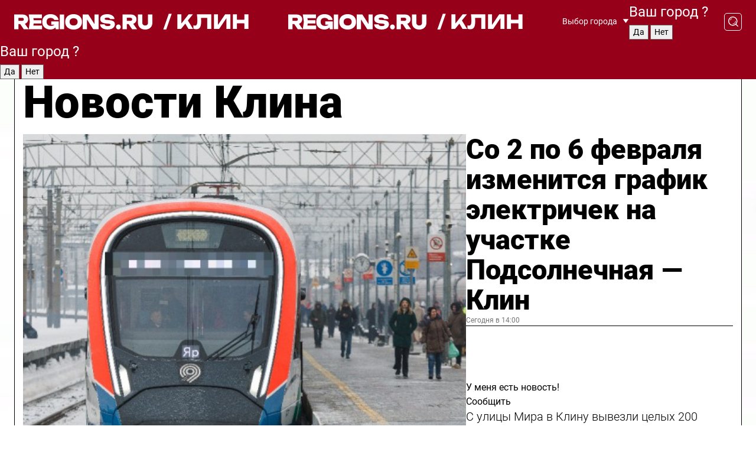

--- FILE ---
content_type: text/html; charset=UTF-8
request_url: https://regions.ru/klin
body_size: 19498
content:
<!DOCTYPE html>
<html lang="ru">
<head>

    <meta charset="utf-8">
    <!-- <base href="/"> -->

    <title>Новости Клина сегодня последние: самые главные и свежие происшествия и события дня</title>
    <meta name="keywords" content="">
    <meta name="description" content="Главные последние новости Клина сегодня онлайн: самая оперативная информация круглосуточно">

    <meta name="csrf-token" content="8F9JR8VFVaACkZBTuyes6Qmn3Wl6Gdx25J7RspVJ" />

    
    
    
    
    
    
    
    
    
    
    
    <meta http-equiv="X-UA-Compatible" content="IE=edge">
    <meta name="viewport" content="width=device-width, initial-scale=1, maximum-scale=1">

    <!-- Template Basic Images Start -->
    <link rel="icon" href="/img/favicon/favicon.ico">
    <link rel="apple-touch-icon" sizes="180x180" href="/img/favicon/apple-touch-icon.png">
    <!-- Template Basic Images End -->

    <!-- Custom Browsers Color Start -->
    <meta name="theme-color" content="#000">
    <!-- Custom Browsers Color End -->

    <link rel="stylesheet" href="https://regions.ru/css/main.min.css">
    <link rel="stylesheet" href="https://regions.ru/js/owl-carousel/assets/owl.carousel.min.css">
    <link rel="stylesheet" href="https://regions.ru/js/owl-carousel/assets/owl.theme.default.min.css">
    <link rel="stylesheet" href="https://regions.ru/css/custom.css?v=1769092632">

            <meta name="yandex-verification" content="1c939766cd81bf26" />
<meta name="google-site-verification" content="0vnG0Wlft2veIlSU714wTZ0kjs1vcRkXrIPCugsS9kc" />
<meta name="zen-verification" content="vlOnBo0GD4vjQazFqMHcmGcgw5TdyGjtDXLZWMcmdOiwd3HtGi66Kn5YsHnnbas9" />
<meta name="zen-verification" content="TbLqR35eMeggrFrleQbCgkqfhk5vr0ZqxHRlFZy4osbTCq7B4WQ27RqCCA3s2chu" />

<script type="text/javascript">
    (function(c,l,a,r,i,t,y){
        c[a]=c[a]||function(){(c[a].q=c[a].q||[]).push(arguments)};
        t=l.createElement(r);t.async=1;t.src="https://www.clarity.ms/tag/"+i;
        y=l.getElementsByTagName(r)[0];y.parentNode.insertBefore(t,y);
    })(window, document, "clarity", "script", "km2s2rvk59");
</script>

<!-- Yandex.Metrika counter -->
<script type="text/javascript" >
    (function(m,e,t,r,i,k,a){m[i]=m[i]||function(){(m[i].a=m[i].a||[]).push(arguments)};
        m[i].l=1*new Date();
        for (var j = 0; j < document.scripts.length; j++) {if (document.scripts[j].src === r) { return; }}
        k=e.createElement(t),a=e.getElementsByTagName(t)[0],k.async=1,k.src=r,a.parentNode.insertBefore(k,a)})
    (window, document, "script", "https://mc.yandex.ru/metrika/tag.js", "ym");

    ym(96085658, "init", {
        clickmap:true,
        trackLinks:true,
        accurateTrackBounce:true,
        webvisor:true
    });

            ym(23180032, "init", {
            clickmap: true,
            trackLinks: true,
            accurateTrackBounce: true
        });
    </script>
<noscript>
    <div>
        <img src="https://mc.yandex.ru/watch/96085658" style="position:absolute; left:-9999px;" alt="" />

                    <img src="https://mc.yandex.ru/watch/23180032" style="position:absolute; left:-9999px;" alt="" />
            </div>
</noscript>
<!-- /Yandex.Metrika counter -->

<!-- Top.Mail.Ru counter -->
<script type="text/javascript">
    var _tmr = window._tmr || (window._tmr = []);
    _tmr.push({id: "3513779", type: "pageView", start: (new Date()).getTime()});
    (function (d, w, id) {
        if (d.getElementById(id)) return;
        var ts = d.createElement("script"); ts.type = "text/javascript"; ts.async = true; ts.id = id;
        ts.src = "https://top-fwz1.mail.ru/js/code.js";
        var f = function () {var s = d.getElementsByTagName("script")[0]; s.parentNode.insertBefore(ts, s);};
        if (w.opera == "[object Opera]") { d.addEventListener("DOMContentLoaded", f, false); } else { f(); }
    })(document, window, "tmr-code");
</script>
<noscript><div><img src="https://top-fwz1.mail.ru/counter?id=3513779;js=na" style="position:absolute;left:-9999px;" alt="Top.Mail.Ru" /></div></noscript>
<!-- /Top.Mail.Ru counter -->

<script defer src="https://setka.news/scr/versioned/bundle.0.0.3.js"></script>
<link href="https://setka.news/scr/versioned/bundle.0.0.3.css" rel="stylesheet" />

<script>window.yaContextCb=window.yaContextCb||[]</script>
<script src="https://yandex.ru/ads/system/context.js" async></script>

    
    
    <script>
        if( window.location.href.includes('smi2')
            || window.location.href.includes('setka')
            || window.location.href.includes('adwile')
            || window.location.href.includes('24smi') ){

            window.yaContextCb.push(() => {
                Ya.Context.AdvManager.render({
                    "blockId": "R-A-16547837-5",
                    "renderTo": "yandex_rtb_R-A-16547837-5"
                })
            })

        }
    </script>
</head>


<body data-city-id="12" class="region silver_ponds" style="">



<!-- Custom HTML -->
<header class="fixed winter-2025">
    <div class="container">
        <div class="outer region">
                            <a href="/klin/" class="logo desktop">
                    <img src="/img/logo.svg" alt="" class="logo-short" />
                    
                    <span class="logo-region">
                        / Клин
                    </span>
                </a>

                <a href="/klin/" class="logo mobile">
                    <img src="/img/logo.svg" alt="" class="logo-short" />
                        
                    <span class="logo-region">
                        / Клин
                    </span>
                </a>
            

            <a href="#" class="mmenu-opener d-block d-lg-none" id="mmenu-opener">
                <!--<img src="/img/bars.svg" alt="">-->
            </a>

            <div class="mmenu" id="mmenu">
                <form action="/klin/search" class="mmenu-search">
                    <input type="text" name="query" class="search" placeholder="Поиск" />
                </form>
                <nav class="mobile-nav">
                    <ul>
                        <li><a href="/klin/news">Новости</a></li>
                        <li><a href="/klin/articles">Статьи</a></li>
                                                <li><a href="/klin/video">Видео</a></li>
                        <li><a href="/cities">Выбрать город</a></li>
                        <li><a href="/about">О редакции</a></li>
                        <li><a href="/vacancies">Вакансии</a></li>
                        <li><a href="/contacts">Контакты</a></li>
                    </ul>
                </nav>
                <div class="subscribe">
                    <div class="text">Подписывайтесь</div>
                    <div class="soc">
                        <!--a href="#" class="soc-item" target="_blank"><img src="/img/top-yt.svg" alt=""></a-->
                        <a href="https://vk.com/regionsru" class="soc-item" target="_blank"><img src="/img/top-vk.svg" alt=""></a>
                        <a href="https://ok.ru/regionsru" target="_blank" class="soc-item"><img src="/img/top-ok.svg" alt=""></a>
                        
                        <a href="https://dzen.ru/regions" class="soc-item" target="_blank"><img src="/img/top-dzen.svg" alt=""></a>
                        <a href="https://rutube.ru/channel/47098509/" class="soc-item" target="_blank"><img src="/img/top-rutube.svg" alt=""></a>
                    </div>
                </div>
            </div><!--mmenu-->

            <div class="right d-none d-lg-flex">
                <div>
    <a class="choose-city" href="#" id="choose-city">
        Выбор города
    </a>

    <form class="city-popup" id="city-popup" action="#">
        <div class="title">
            Введите название вашего города или выберите из списка:
        </div>
        <input id="searchCity" class="search-input" onkeyup="search_city()" type="text" name="city" placeholder="Введите название города..." />

        <ul id='list' class="list">
            <li class="cities" data-city="/">Главная страница</li>

                            <li class="cities" data-city="balashikha">Балашиха</li>
                            <li class="cities" data-city="bronnitsy">Бронницы</li>
                            <li class="cities" data-city="vidnoe">Видное</li>
                            <li class="cities" data-city="volokolamsk">Волоколамск</li>
                            <li class="cities" data-city="voskresensk">Воскресенск</li>
                            <li class="cities" data-city="dmitrov">Дмитров</li>
                            <li class="cities" data-city="dolgoprudny">Долгопрудный</li>
                            <li class="cities" data-city="domodedovo">Домодедово</li>
                            <li class="cities" data-city="dubna">Дубна</li>
                            <li class="cities" data-city="egorievsk">Егорьевск</li>
                            <li class="cities" data-city="zhukovsky">Жуковский</li>
                            <li class="cities" data-city="zaraisk">Зарайск</li>
                            <li class="cities" data-city="istra">Истра</li>
                            <li class="cities" data-city="kashira">Кашира</li>
                            <li class="cities" data-city="klin">Клин</li>
                            <li class="cities" data-city="kolomna">Коломна</li>
                            <li class="cities" data-city="korolev">Королев</li>
                            <li class="cities" data-city="kotelniki">Котельники</li>
                            <li class="cities" data-city="krasnogorsk">Красногорск</li>
                            <li class="cities" data-city="lobnya">Лобня</li>
                            <li class="cities" data-city="lospetrovsky">Лосино-Петровский</li>
                            <li class="cities" data-city="lotoshino">Лотошино</li>
                            <li class="cities" data-city="lukhovitsy">Луховицы</li>
                            <li class="cities" data-city="lytkarino">Лыткарино</li>
                            <li class="cities" data-city="lyubertsy">Люберцы</li>
                            <li class="cities" data-city="mozhaisk">Можайск</li>
                            <li class="cities" data-city="mytischi">Мытищи</li>
                            <li class="cities" data-city="naro-fominsk">Наро-Фоминск</li>
                            <li class="cities" data-city="noginsk">Ногинск</li>
                            <li class="cities" data-city="odintsovo">Одинцово</li>
                            <li class="cities" data-city="orekhovo-zuevo">Орехово-Зуево</li>
                            <li class="cities" data-city="pavlposad">Павловский Посад</li>
                            <li class="cities" data-city="podolsk">Подольск</li>
                            <li class="cities" data-city="pushkino">Пушкино</li>
                            <li class="cities" data-city="ramenskoe">Раменское</li>
                            <li class="cities" data-city="reutov">Реутов</li>
                            <li class="cities" data-city="ruza">Руза</li>
                            <li class="cities" data-city="sergposad">Сергиев Посад</li>
                            <li class="cities" data-city="serprudy">Серебряные Пруды</li>
                            <li class="cities" data-city="serpuhov">Серпухов</li>
                            <li class="cities" data-city="solnechnogorsk">Солнечногорск</li>
                            <li class="cities" data-city="stupino">Ступино</li>
                            <li class="cities" data-city="taldom">Талдом</li>
                            <li class="cities" data-city="fryazino">Фрязино</li>
                            <li class="cities" data-city="khimki">Химки</li>
                            <li class="cities" data-city="chernogolovka">Черноголовка</li>
                            <li class="cities" data-city="chekhov">Чехов</li>
                            <li class="cities" data-city="shatura">Шатура</li>
                            <li class="cities" data-city="shakhovskaya">Шаховская</li>
                            <li class="cities" data-city="schelkovo">Щелково</li>
                            <li class="cities" data-city="elektrostal">Электросталь</li>
                    </ul>
        <div class="show-all" id="show-all">
            <img src="/img/show-all.svg" alt="">
        </div>
    </form>
</div>

                <div class="city-confirm js-city-confirm">
                    <h4>Ваш город <span></span>?</h4>
                    <div class="buttons-row">
                        <input type="button" value="Да" class="js-city-yes" />
                        <input type="button" value="Нет" class="js-city-no" />
                    </div>

                                    </div>

                <a class="search" href="#" id="search-opener">
						<span class="search-icon">
							<img src="/img/magnifier.svg" alt="" />
							<img src="/img/magnifier.svg" alt="" />
						</span>
                </a>
                <form action="/klin/search" id="search-form" class="search-form">
                    <input id="search" class="search-input" type="text" name="query" placeholder="Что ищете?" />
                </form>
            </div>


        </div>
    </div>

    <div class="mobile-popup">
        <div class="city-confirm js-city-confirm">
            <h4>Ваш город <span></span>?</h4>
            <div class="buttons-row">
                <input type="button" value="Да" class="js-city-yes" />
                <input type="button" value="Нет" class="js-city-mobile-no" />
            </div>
        </div>
    </div>
</header>


<div class="container">
    <div id="yandex_rtb_R-A-16547837-5"></div>

            <nav class="nav-bar border-left border-right border-bottom" role="navigation" id="nav-bar">
    <ul class="nav-menu ul-style">
        <!--li class="item online">
            <a href="#" class="nav-link">Срочно</a>
        </li-->

                    <!--li class="item header">
                <h1>Новости Клина сегодня последние: самые главные и свежие происшествия и события дня</h1>
            </li-->
                <li class="item nav-wrapper">
            <ul class="nav-sections ul-style">
                <li class="item sections-item">
                    <a href="/klin/news" class="nav-link ttu">Новости</a>
                </li>

                <li class="item sections-item">
                    <a href="/klin/articles" class="nav-link ttu">Статьи</a>
                </li>
                                <li class="item sections-item">
                    <a href="/klin/video" class="nav-link ttu">Видео</a>
                </li>

                
                                                                                        <li class="item sections-item">
                                <a href="/klin/obshchestvo" class="nav-link">Общество</a>
                            </li>
                                                                                                <li class="item sections-item">
                                <a href="/klin/proisshestviya" class="nav-link">Происшествия</a>
                            </li>
                                                                                                <li class="item sections-item">
                                <a href="/klin/obshchestvennyy-transport" class="nav-link">Транспорт</a>
                            </li>
                                                                                                <li class="item sections-item">
                                <a href="/klin/stroitelstvo" class="nav-link">Строительство</a>
                            </li>
                                                                                                                                                                                                                                                                                                                                                                                                                                                                                                                                                                                                                                                                                                                                                                                                                                                                                                </ul>
        </li><!--li-->
        <li class="item more" id="more-opener">
            <a href="#" class="nav-link">Еще</a>
        </li>
    </ul>

    <div class="more-popup" id="more-popup">
                    <nav class="categories">
                <ul>
                                            <li>
                            <a href="/klin/obshchestvo">Общество</a>
                        </li>
                                            <li>
                            <a href="/klin/proisshestviya">Происшествия</a>
                        </li>
                                            <li>
                            <a href="/klin/obshchestvennyy-transport">Транспорт</a>
                        </li>
                                            <li>
                            <a href="/klin/stroitelstvo">Строительство</a>
                        </li>
                                            <li>
                            <a href="/klin/blagoustroystvo">Благоустройство</a>
                        </li>
                                            <li>
                            <a href="/klin/geroi-svo">Герои СВО</a>
                        </li>
                                            <li>
                            <a href="/klin/ofitsialno">Официально</a>
                        </li>
                                            <li>
                            <a href="/klin/blog">Блог</a>
                        </li>
                                            <li>
                            <a href="/klin/dorogi">Дороги</a>
                        </li>
                                            <li>
                            <a href="/klin/obrazovanie">Образование</a>
                        </li>
                                            <li>
                            <a href="/klin/novosti">Новости</a>
                        </li>
                                            <li>
                            <a href="/klin/socialnaya-pomoshch">Социальная помощь</a>
                        </li>
                                            <li>
                            <a href="/klin/zdravoohranenie">Здравоохранение</a>
                        </li>
                                            <li>
                            <a href="/klin/bezopasnost">Безопасность</a>
                        </li>
                                            <li>
                            <a href="/klin/ekonomika">Экономика</a>
                        </li>
                                            <li>
                            <a href="/klin/zhkh">ЖКХ</a>
                        </li>
                                            <li>
                            <a href="/klin/sport">Спорт</a>
                        </li>
                                            <li>
                            <a href="/klin/kultura">Культура</a>
                        </li>
                                            <li>
                            <a href="/klin/aktivnoe-dolgoletie">Активное долголетие</a>
                        </li>
                                            <li>
                            <a href="/klin/afisha">Афиша</a>
                        </li>
                                            <li>
                            <a href="/klin/ekologiya">Экология</a>
                        </li>
                                            <li>
                            <a href="/klin/turizm">Туризм</a>
                        </li>
                                    </ul>
            </nav>
        
        <nav class="bottom-nav">
            <ul>
                <li><a href="/about">О редакции</a></li>
                <li><a href="/klin/authors">Авторы</a></li>
                <li><a href="/media-kit">Рекламодателям</a></li>
                <li><a href="/contacts">Контактная информация</a></li>
                <li><a href="/privacy-policy">Политика конфиденциальности</a></li>
            </ul>
        </nav>

        <div class="subscribe">
            <div class="text">Подписывайтесь</div>
            <div class="soc">
                <!--a href="#" class="soc-item" target="_blank"><img src="/img/top-yt.svg" alt=""></a-->
                <a href="https://vk.com/regionsru" class="soc-item" target="_blank"><img src="/img/top-vk.svg" alt=""></a>
                <a href="https://ok.ru/regionsru" target="_blank" class="soc-item"><img src="/img/top-ok.svg" alt=""></a>
                                <a href="https://dzen.ru/regions" class="soc-item" target="_blank"><img src="/img/top-dzen.svg" alt=""></a>
                <a href="https://rutube.ru/channel/47098509/" class="soc-item" target="_blank"><img src="/img/top-rutube.svg" alt=""></a>
                <a href="https://max.ru/regions" class="soc-item" target="_blank">
                    <img src="/img/top-max.svg" alt="">
                </a>
            </div>
        </div>
    </div>
</nav>
    
    
    <div class="zones border-left border-right">
        <div class="site-header">
            <h1>Новости Клина</h1>
        </div>

        <div class="region-page">
                            <div class="article big-story">
                    <a class="image" href="/klin/obshchestvennyy-transport/so-2-po-6-fevralya-izmenitsya-grafik-elektrichek-na-uchastke-podsolnechnaya-klin">
                        <img src="https://storage.yandexcloud.net/regions/posts/media/thumbnails/2026/01/medium/BPNLjf3cLJ8K25SunMEKs4M06Ck8AtfjG72TQzrP.jpg" class="article-image" alt="Со 2 по 6 февраля изменится график электричек на участке Подсолнечная — Клин" />
                    </a>
                    <div class="right border-bottom">
                        <a href="/klin/obshchestvennyy-transport/so-2-po-6-fevralya-izmenitsya-grafik-elektrichek-na-uchastke-podsolnechnaya-klin" class="headline">Со 2 по 6 февраля изменится график электричек на участке Подсолнечная — Клин</a>
                        <div class="update">
                            Сегодня в 14:00
                        </div>
                        <div class="related-items">
                            <div class="feedback-mobile-banner-wrapper">
    <div class="feedback-mobile-banner-btn js-show-feedback-form-btn">

        <div class="feedback-mobile-banner-btn__ico">
            <svg width="72" height="72" viewBox="0 0 72 72" fill="none" xmlns="http://www.w3.org/2000/svg">
                <path d="M7.01577 71.5L13.8486 51.8407C13.8734 51.6964 13.8635 51.4575 13.695 51.3082C5.30631 45.8384 0.5 37.6811 0.5 28.9116C0.5 12.9701 16.5739 0 36.3293 0C56.0847 0 72 12.9701 72 28.9116C72 44.853 55.9261 57.8231 36.1707 57.8231C34.9122 57.8231 33.495 57.8231 32.1869 57.6639C32.1275 57.6639 32.0631 57.6688 32.0284 57.6887L7.01577 71.49V71.5ZM36.3293 2.48851C17.9414 2.48851 2.97748 14.3438 2.97748 28.9116C2.97748 36.835 7.39234 44.2458 15.0923 49.2477L15.1617 49.2975C16.123 50.0241 16.5491 51.2733 16.2468 52.4828L16.2171 52.5923L11.4901 66.1945L30.8838 55.4939C31.4982 55.1853 32.0532 55.1853 32.2613 55.1853L32.4149 55.1953C33.5892 55.3446 34.9617 55.3446 36.1757 55.3446C54.5635 55.3446 69.5275 43.4893 69.5275 28.9215C69.5275 14.3538 54.6329 2.48851 36.3293 2.48851Z" fill="white"/>
                <path d="M21.306 35.6598C18.12 35.6598 15.5285 33.0569 15.5285 29.8566C15.5285 26.6564 18.12 24.0534 21.306 24.0534C24.492 24.0534 27.0835 26.6564 27.0835 29.8566C27.0835 33.0569 24.492 35.6598 21.306 35.6598ZM21.306 26.5419C19.4875 26.5419 18.006 28.0301 18.006 29.8566C18.006 31.6832 19.4875 33.1713 21.306 33.1713C23.1245 33.1713 24.606 31.6832 24.606 29.8566C24.606 28.0301 23.1245 26.5419 21.306 26.5419Z" fill="white"/>
                <path d="M36.3293 35.6598C33.1432 35.6598 30.5518 33.0569 30.5518 29.8566C30.5518 26.6564 33.1432 24.0534 36.3293 24.0534C39.5153 24.0534 42.1067 26.6564 42.1067 29.8566C42.1067 33.0569 39.5153 35.6598 36.3293 35.6598ZM36.3293 26.5419C34.5108 26.5419 33.0293 28.0301 33.0293 29.8566C33.0293 31.6832 34.5108 33.1713 36.3293 33.1713C38.1477 33.1713 39.6293 31.6832 39.6293 29.8566C39.6293 28.0301 38.1477 26.5419 36.3293 26.5419Z" fill="white"/>
                <path d="M51.1991 35.6598C48.0131 35.6598 45.4217 33.0569 45.4217 29.8566C45.4217 26.6564 48.0131 24.0534 51.1991 24.0534C54.3852 24.0534 56.9766 26.6564 56.9766 29.8566C56.9766 33.0569 54.3852 35.6598 51.1991 35.6598ZM51.1991 26.5419C49.3807 26.5419 47.8991 28.0301 47.8991 29.8566C47.8991 31.6832 49.3807 33.1713 51.1991 33.1713C53.0176 33.1713 54.4991 31.6832 54.4991 29.8566C54.4991 28.0301 53.0176 26.5419 51.1991 26.5419Z" fill="white"/>
            </svg>

        </div>

        <div class="feedback-mobile-banner-btn__text">
            У меня есть новость!
        </div>

        <div class="feedback-mobile-banner-btn__btn">Сообщить</div>
    </div>
</div>

                            

                                                                                                                                                            <div class="item">
                                        <a href="/klin/obshchestvo/s-ulitsy-mira-v-klinu-vyvezli-tselyh-200-kubometrov-snega" class="name">С улицы Мира в Клину вывезли целых 200 кубометров снега</a>
                                        <span class="update">Сегодня в 12:12</span>
                                    </div>
                                                                                                                                <div class="item">
                                        <a href="/klin/blagoustroystvo/kommunalschiki-operativno-schischayut-naled-s-krysh-klina" class="name">Коммунальщики оперативно счищают наледь с крыш Клина</a>
                                        <span class="update">Сегодня в 10:27</span>
                                    </div>
                                                                                    </div>
                    </div>
                </div><!--big-story-->
            
            <div class="feedback-modal-success-wrapper js-feedback-success">
    <div class="feedback-modal-success-wrapper__result">
        <div class="feedback-modal-success-wrapper__result-text">
            Ваше обращение принято. <br /> Мы рассмотрим его в ближайшее время.
        </div>
        <div class="feedback-modal-success-wrapper__result-btn js-hide-feedback-success-btn">
            Закрыть
        </div>
    </div>
</div>


<div class="feedback-modal-form-wrapper js-feedback-form">
    <h3>Опишите проблему</h3>

    <form
        id="feedback-form"
        method="post"
        action="https://regions.ru/feedback"
    >
        <input type="hidden" name="site_id" value="12" />

        <textarea name="comment" id="comment" placeholder=""></textarea>

        <div class="js-upload-wrap">
            <div id="files">

            </div>

            <div class="feedback-modal-form-wrapper__row feedback-modal-form-wrapper__add-file">
                <svg width="23" height="24" viewBox="0 0 23 24" fill="none" xmlns="http://www.w3.org/2000/svg">
                    <path d="M10.7802 6.91469C10.4604 7.25035 9.88456 7.25035 9.56467 6.91469C9.24478 6.57902 9.24478 5.97483 9.56467 5.63916L13.2754 1.74545C14.363 0.604196 15.8345 0 17.306 0C20.4409 0 23 2.68531 23 5.97483C23 7.51888 22.4242 9.06294 21.3366 10.2042L17.306 14.4336C16.2184 15.5748 14.8108 16.179 13.3394 16.179C11.2921 16.179 9.5007 15.0378 8.47705 13.2923C8.22114 12.8895 8.02921 12.4196 7.90125 11.9497C7.7733 11.4797 8.02921 10.9427 8.47705 10.8084C8.9249 10.6741 9.43672 10.9427 9.56467 11.4126C9.62865 11.7483 9.75661 12.0168 9.94854 12.3524C10.6523 13.5608 11.9319 14.3664 13.2754 14.3664C14.299 14.3664 15.2587 13.9636 16.0264 13.2252L20.057 8.9958C20.8248 8.19021 21.2086 7.11608 21.2086 6.10909C21.2086 3.82657 19.4812 2.01399 17.306 2.01399C16.2823 2.01399 15.3227 2.41678 14.5549 3.22238L10.8442 7.11608L10.7802 6.91469ZM12.2517 17.0517L8.54103 20.9455C7.00556 22.5566 4.51043 22.5566 2.97497 20.9455C1.4395 19.3343 1.4395 16.7161 2.97497 15.1049L7.00556 10.8755C7.7733 10.0699 8.79694 9.66713 9.75661 9.66713C10.7163 9.66713 11.7399 10.0699 12.5076 10.8755C12.7636 11.1441 12.9555 11.4126 13.0834 11.6811C13.2754 11.9497 13.4033 12.2853 13.4673 12.621C13.5953 13.0909 14.1071 13.4266 14.5549 13.2252C15.0028 13.0909 15.2587 12.5538 15.1307 12.0839C15.0028 11.614 14.8108 11.1441 14.5549 10.7413C14.299 10.3385 14.0431 9.93567 13.7232 9.6C12.6356 8.45874 11.1641 7.85455 9.69263 7.85455C8.22114 7.85455 6.74965 8.45874 5.66203 9.6L1.63143 13.8294C-0.543811 16.1119 -0.543811 19.9385 1.63143 22.2881C3.80668 24.5706 7.38943 24.5706 9.56467 22.2881L13.2754 18.3944C13.5953 18.0587 13.5953 17.4545 13.2754 17.1189C12.8915 16.7832 12.3797 16.7832 11.9958 17.1189L12.2517 17.0517Z" fill="#960018"/>
                </svg>

                <div class="file-load-area">
                    <label>
                        <input id="fileupload" data-url="https://regions.ru/feedback/upload" data-target="files" name="file" type="file" style="display: none">
                        Добавить фото или видео
                    </label>
                </div>
                <div class="file-loader">
                    <div class="lds-ring"><div></div><div></div><div></div><div></div></div>
                </div>
            </div>
        </div>

        <div class="feedback-modal-form-wrapper__row">
            <label for="category_id">Тема:</label>
            <select name="category_id" id="category_id">
                <option value="">Выберите тему</option>
                                    <option value="1">Дороги</option>
                                    <option value="15">Блог</option>
                                    <option value="2">ЖКХ</option>
                                    <option value="3">Благоустройство</option>
                                    <option value="4">Здравоохранение</option>
                                    <option value="5">Социальная сфера</option>
                                    <option value="6">Общественный транспорт</option>
                                    <option value="7">Строительство</option>
                                    <option value="8">Торговля</option>
                                    <option value="9">Мусор</option>
                                    <option value="10">Образование</option>
                                    <option value="11">Бизнес</option>
                                    <option value="12">Другое</option>
                            </select>
        </div>

        <div class="feedback-modal-form-wrapper__row">
            <label>Ваши данные:</label>

            <div class="feedback-modal-form-wrapper__incognito">
                <input type="checkbox" name="incognito" id="incognito" />
                <label for="incognito">Остаться инкогнито</label>
            </div>
        </div>

        <div class="js-feedback-from-personal-wrapper">
            <div class="feedback-modal-form-wrapper__row">
                <input type="text" name="name" id="name" placeholder="ФИО" />
            </div>

            <div class="feedback-modal-form-wrapper__row">
                <input type="text" name="phone" id="phone" placeholder="Телефон" />
            </div>

            <div class="feedback-modal-form-wrapper__row">
                <input type="email" name="email" id="email" placeholder="E-mail" />
            </div>
        </div>

        <div class="feedback-modal-form-wrapper__row">
            <input type="submit" value="Отправить" />
            <input type="reset" class="js-hide-feedback-form-btn" value="Отменить" />
        </div>
    </form>
</div>

<script id="template-upload-file" type="text/html">
    <div class="feedback-modal-form-wrapper__file">
        <input type="hidden" name="files[]" value="${_id}" />

        <div class="feedback-modal-form-wrapper__file-ico">
            <svg id="Layer_1" style="enable-background:new 0 0 512 512;" version="1.1" viewBox="0 0 512 512" xml:space="preserve" xmlns="http://www.w3.org/2000/svg" xmlns:xlink="http://www.w3.org/1999/xlink"><path d="M399.3,168.9c-0.7-2.9-2-5-3.5-6.8l-83.7-91.7c-1.9-2.1-4.1-3.1-6.6-4.4c-2.9-1.5-6.1-1.6-9.4-1.6H136.2  c-12.4,0-23.7,9.6-23.7,22.9v335.2c0,13.4,11.3,25.9,23.7,25.9h243.1c12.4,0,21.2-12.5,21.2-25.9V178.4  C400.5,174.8,400.1,172.2,399.3,168.9z M305.5,111l58,63.5h-58V111z M144.5,416.5v-320h129v81.7c0,14.8,13.4,28.3,28.1,28.3h66.9  v210H144.5z"/></svg>
        </div>
        <div class="feedback-modal-form-wrapper__file-text">
            ${name}
        </div>
        <div class="feedback-modal-form-wrapper__file-del js-feedback-delete-file">
            <svg style="enable-background:new 0 0 36 36;" version="1.1" viewBox="0 0 36 36" xml:space="preserve" xmlns="http://www.w3.org/2000/svg" xmlns:xlink="http://www.w3.org/1999/xlink"><style type="text/css">
                    .st0{fill:#960018;}
                    .st1{fill:none;stroke:#960018;stroke-width:2.0101;stroke-linejoin:round;stroke-miterlimit:10;}
                    .st2{fill:#960018;}
                    .st3{fill-rule:evenodd;clip-rule:evenodd;fill:#960018;}
                </style><g id="Layer_1"/><g id="icons"><path class="st0" d="M6.2,3.5L3.5,6.2c-0.7,0.7-0.7,1.9,0,2.7l9.2,9.2l-9.2,9.2c-0.7,0.7-0.7,1.9,0,2.7l2.6,2.6   c0.7,0.7,1.9,0.7,2.7,0l9.2-9.2l9.2,9.2c0.7,0.7,1.9,0.7,2.7,0l2.6-2.6c0.7-0.7,0.7-1.9,0-2.7L23.3,18l9.2-9.2   c0.7-0.7,0.7-1.9,0-2.7l-2.6-2.6c-0.7-0.7-1.9-0.7-2.7,0L18,12.7L8.8,3.5C8.1,2.8,6.9,2.8,6.2,3.5z" id="close_1_"/></g></svg>
        </div>
    </div>
</script>

            <div class="zone zone-region">
                <div class="zone-left">
                    <div class="zone-cites">

                        <div class="feedback-banner-wrapper">
    <div class="feedback-banner-btn js-show-feedback-form-btn">
        <div class="feedback-banner-btn__ico">
            <svg width="72" height="72" viewBox="0 0 72 72" fill="none" xmlns="http://www.w3.org/2000/svg">
                <path d="M7.01577 71.5L13.8486 51.8407C13.8734 51.6964 13.8635 51.4575 13.695 51.3082C5.30631 45.8384 0.5 37.6811 0.5 28.9116C0.5 12.9701 16.5739 0 36.3293 0C56.0847 0 72 12.9701 72 28.9116C72 44.853 55.9261 57.8231 36.1707 57.8231C34.9122 57.8231 33.495 57.8231 32.1869 57.6639C32.1275 57.6639 32.0631 57.6688 32.0284 57.6887L7.01577 71.49V71.5ZM36.3293 2.48851C17.9414 2.48851 2.97748 14.3438 2.97748 28.9116C2.97748 36.835 7.39234 44.2458 15.0923 49.2477L15.1617 49.2975C16.123 50.0241 16.5491 51.2733 16.2468 52.4828L16.2171 52.5923L11.4901 66.1945L30.8838 55.4939C31.4982 55.1853 32.0532 55.1853 32.2613 55.1853L32.4149 55.1953C33.5892 55.3446 34.9617 55.3446 36.1757 55.3446C54.5635 55.3446 69.5275 43.4893 69.5275 28.9215C69.5275 14.3538 54.6329 2.48851 36.3293 2.48851Z" fill="white"/>
                <path d="M21.306 35.6598C18.12 35.6598 15.5285 33.0569 15.5285 29.8566C15.5285 26.6564 18.12 24.0534 21.306 24.0534C24.492 24.0534 27.0835 26.6564 27.0835 29.8566C27.0835 33.0569 24.492 35.6598 21.306 35.6598ZM21.306 26.5419C19.4875 26.5419 18.006 28.0301 18.006 29.8566C18.006 31.6832 19.4875 33.1713 21.306 33.1713C23.1245 33.1713 24.606 31.6832 24.606 29.8566C24.606 28.0301 23.1245 26.5419 21.306 26.5419Z" fill="white"/>
                <path d="M36.3293 35.6598C33.1432 35.6598 30.5518 33.0569 30.5518 29.8566C30.5518 26.6564 33.1432 24.0534 36.3293 24.0534C39.5153 24.0534 42.1067 26.6564 42.1067 29.8566C42.1067 33.0569 39.5153 35.6598 36.3293 35.6598ZM36.3293 26.5419C34.5108 26.5419 33.0293 28.0301 33.0293 29.8566C33.0293 31.6832 34.5108 33.1713 36.3293 33.1713C38.1477 33.1713 39.6293 31.6832 39.6293 29.8566C39.6293 28.0301 38.1477 26.5419 36.3293 26.5419Z" fill="white"/>
                <path d="M51.1991 35.6598C48.0131 35.6598 45.4217 33.0569 45.4217 29.8566C45.4217 26.6564 48.0131 24.0534 51.1991 24.0534C54.3852 24.0534 56.9766 26.6564 56.9766 29.8566C56.9766 33.0569 54.3852 35.6598 51.1991 35.6598ZM51.1991 26.5419C49.3807 26.5419 47.8991 28.0301 47.8991 29.8566C47.8991 31.6832 49.3807 33.1713 51.1991 33.1713C53.0176 33.1713 54.4991 31.6832 54.4991 29.8566C54.4991 28.0301 53.0176 26.5419 51.1991 26.5419Z" fill="white"/>
            </svg>

        </div>

        <div class="feedback-banner-btn__text">
            У меня есть новость!
        </div>

        <div class="feedback-banner-btn__content">
            <div class="feedback-banner-btn__btn">Сообщить</div>
        </div>
    </div>
</div>

                        
                                                    <h2 class="section-heading">
                                Цитаты <span>дня</span>
                            </h2>
                            <div class="quotes">
                                                                    <div class="item">
                                        <div class="top">
                                            <a href="https://regions.ru/klin/zhkh/na-liteynoy-snyali-opasnye-sosulki-raboty-prodolzhatsya-na-sovetskoy-ploschadi-i-ulitse-gagarina" class="author-name">Иван Седов</a>
                                            <div class="regalia">главный инженер компании «ЖЭУ-7»</div>
                                        </div>
                                        <a class="name" href="https://regions.ru/klin/zhkh/na-liteynoy-snyali-opasnye-sosulki-raboty-prodolzhatsya-na-sovetskoy-ploschadi-i-ulitse-gagarina">
                                            «Наледь чаще всего образуется на скатных крышах старых зданий. Поэтому коммунальные службы регулярно сами проверяют такие дома, не дожидаясь жалоб от жильцов»
                                        </a>
                                    </div><!--item-->
                                                                    <div class="item">
                                        <div class="top">
                                            <a href="https://regions.ru/klin/novosti/moroz-ne-ispugal-v-kupel-na-demyanovskom-prudu-okunulis-bolee-200-chelovek" class="author-name">Роман</a>
                                            <div class="regalia">житель</div>
                                        </div>
                                        <a class="name" href="https://regions.ru/klin/novosti/moroz-ne-ispugal-v-kupel-na-demyanovskom-prudu-okunulis-bolee-200-chelovek">
                                            «Начал окунаться, когда были проблемы со здоровьем, потом они прошли. А сейчас сын приобщился, получается ежегодная семейная традиция»
                                        </a>
                                    </div><!--item-->
                                                            </div>
                        
                                                </div>


                </div>

                <div class="zone-center">
                    <h2 class="section-heading accent">
                        Статьи
                    </h2>

                    <div class="region-stories">
                                                                                                                        <div class="article">
                                        <a href="/klin/proisshestviya/eto-ne-zhivotnoe-sdelalo-politsiya-vyyasnyaet-kto-mog-izurodovat-dvuh-schenyat-v-klinu" class="image">
                                            <img src="https://storage.yandexcloud.net/regions/posts/media/thumbnails/2026/01/small/55Kbr604vBjhuuCntXGRwZpURk7z4DW2YyyJlbPB.jpg" alt="«Это не животное сделало»: полиция выясняет, кто мог изуродовать двух щенят в Клину">
                                        </a>
                                        <div class="article-right">
                                            <a class="category" href="/klin/proisshestviya">Происшествия</a>
                                            <a href="/klin/proisshestviya/eto-ne-zhivotnoe-sdelalo-politsiya-vyyasnyaet-kto-mog-izurodovat-dvuh-schenyat-v-klinu" class="headline">«Это не животное сделало»: полиция выясняет, кто мог изуродовать двух щенят в Клину</a>
                                            <div class="update">Вчера в 12:55</div>
                                        </div>
                                    </div>
                                                                                                                                <div class="article">
                                        <a href="/klin/obshchestvo/shaurma-na-lyuboy-vkus-i-koshelek-kuda-shodit-v-klinu-esli-zahochetsya-vkusnoe-blyudo" class="image">
                                            <img src="https://storage.yandexcloud.net/regions/posts/media/thumbnails/2026/01/small/Syn9aMT8UyRnB7oG7CgVkCT80iIepiOP7xuUX9ov.jpg" alt="Шаурма на любой вкус и кошелек: куда сходить в Клину, если захочется вкусное блюдо">
                                        </a>
                                        <div class="article-right">
                                            <a class="category" href="/klin/obshchestvo">Общество</a>
                                            <a href="/klin/obshchestvo/shaurma-na-lyuboy-vkus-i-koshelek-kuda-shodit-v-klinu-esli-zahochetsya-vkusnoe-blyudo" class="headline">Шаурма на любой вкус и кошелек: куда сходить в Клину, если захочется вкусное блюдо</a>
                                            <div class="update">15 января в 15:16</div>
                                        </div>
                                    </div>
                                                                                                        </div>
                </div>

                                    <div class="zone-right">
                        <div class="zone-news">
                            <h2 class="section-heading">
                                <span>Новости</span>
                            </h2>
                            <div class="small-stories">
                                                                    <div class="story article">
                                        <a class="category" href="/klin/obshchestvo">Общество</a>
                                        <a class="headline" href="/klin/obshchestvo/v-novoselkah-pod-klinom-podklyuchili-gaz">В Новоселках под Клином подключили газ</a>
                                        <div class="update">35 минут назад</div>
                                    </div>
                                                                    <div class="story article">
                                        <a class="category" href="/klin/ekologiya">Экология</a>
                                        <a class="headline" href="/klin/ekologiya/pravilnye-pchely-kotorye-delayut-pravilnyy-med-klinskoe-fermerskoe-hozyaystvo-pobedilo-v-natsionalnoy-premii-za-pchelovodstvo">Правильные пчелы, которые делают правильный мед: Клинское фермерское хозяйство победило в национальной премии за пчеловодство</a>
                                        <div class="update">Сегодня в 16:36</div>
                                    </div>
                                                                    <div class="story article">
                                        <a class="category" href="/klin/obrazovanie">Образование</a>
                                        <a class="headline" href="/klin/obrazovanie/vyhod-iz-seti-studenty-himok-otkryli-dlya-sebya-tsennost-razgovora-glaza-v-glaza">Выход из сети: студенты Химок открыли для себя ценность разговора глаза в глаза</a>
                                        <div class="update">Сегодня в 13:20</div>
                                    </div>
                                                            </div>
                        </div>
                    </div>
                            </div>

                            <div class="horizontal-stories">
                    <h2 class="main-category">
                        Главное за неделю
                    </h2>
                    <div class="small-stories horizontal">
                                                    <div class="story article">
                                <a class="image" href="/klin/kultura/premera-v-maydanovo-teatr-mig-priglashaet-na-besplatnyy-spektakl-24-i-31-yanvarya">
                                    <img src="https://storage.yandexcloud.net/regions/posts/media/thumbnails/2026/01/small/CCwlrRE4CCxhLk1NniS7LNTZjwqWeuJg8YtQsjNv.jpg" alt="Премьера в Майданово: театр «Миг» приглашает на бесплатный спектакль 24 и 31 января">
                                </a>
                                <a class="category" href="/klin/kultura">Культура</a>
                                <a class="headline" href="/klin/kultura/premera-v-maydanovo-teatr-mig-priglashaet-na-besplatnyy-spektakl-24-i-31-yanvarya">Премьера в Майданово: театр «Миг» приглашает на бесплатный спектакль 24 и 31 января</a>
                                <div class="update">20 января в 15:15</div>
                            </div><!--story-->
                                                    <div class="story article">
                                <a class="image" href="/klin/obshchestvo/na-holodnom-prudu-podgotovili-shestimetrovuyu-kupel-k-krescheniyu">
                                    <img src="https://storage.yandexcloud.net/regions/posts/media/thumbnails/2026/01/small/NgChOMOPP43rZUk8jFufnCY7wS3w1biv8155tDvv.jpg" alt="На Холодном пруду подготовили шестиметровую купель к Крещению">
                                </a>
                                <a class="category" href="/klin/obshchestvo">Общество</a>
                                <a class="headline" href="/klin/obshchestvo/na-holodnom-prudu-podgotovili-shestimetrovuyu-kupel-k-krescheniyu">На Холодном пруду подготовили шестиметровую купель к Крещению</a>
                                <div class="update">18 января в 08:45</div>
                            </div><!--story-->
                                                    <div class="story article">
                                <a class="image" href="/klin/novosti/perestanovki-v-administratsii-naznachen-novyy-pervyy-zamglavy-klina">
                                    <img src="https://storage.yandexcloud.net/regions/posts/media/thumbnails/2026/01/small/hRGvJD7gpsUB90eLBoWfLDTqjcWp2av2P4Z3ZXRQ.jpg" alt="Перестановки в администрации: назначен новый первый замглавы Клина">
                                </a>
                                <a class="category" href="/klin/novosti">Новости</a>
                                <a class="headline" href="/klin/novosti/perestanovki-v-administratsii-naznachen-novyy-pervyy-zamglavy-klina">Перестановки в администрации: назначен новый первый замглавы Клина</a>
                                <div class="update">17 января в 00:21</div>
                            </div><!--story-->
                                                    <div class="story article">
                                <a class="image" href="/klin/obshchestvo/ledyanoy-angel-s-vifleemskoy-zvezdoy-ukrasil-prud-pod-klinom-na-kreschenie">
                                    <img src="https://storage.yandexcloud.net/regions/posts/media/thumbnails/2026/01/small/QQ1uvTQgsiV0UxTqeveKvngFoA5Hrt1Q2dir6shr.jpg" alt="Ледяной ангел с вифлеемской звездой украсил пруд под Клином на Крещение">
                                </a>
                                <a class="category" href="/klin/obshchestvo">Общество</a>
                                <a class="headline" href="/klin/obshchestvo/ledyanoy-angel-s-vifleemskoy-zvezdoy-ukrasil-prud-pod-klinom-na-kreschenie">Ледяной ангел с вифлеемской звездой украсил пруд под Клином на Крещение</a>
                                <div class="update">18 января в 13:14</div>
                            </div><!--story-->
                                            </div>
                </div><!--horizontal-->
            
            <div class="big-promo">
        <a class="promo-pic" href="#" target="_blank">
            <img src="https://storage.yandexcloud.net/regions/posts/media/covers/2026/01/zsZAdxlqdWfRqu7D1HzfPb7BFO7KsHVZjtVjNsp1.gif" alt="Налоговая">
        </a>
    </div>

            
                            <div class="horizontal-stories">
                    <h2 class="main-category">
                        Все новости
                    </h2>

                    <div class="small-stories horizontal">
                                                    <div class="story article">
                                <a class="image" href="/klin/sport/klinskie-konkobezhtsy-vzyali-dva-serebra-i-vypolnili-normativ-masterov-sporta">
                                    <img src="https://storage.yandexcloud.net/regions/posts/media/thumbnails/2026/01/small/9zqFDL7V45T9YbmQvROI1iSBqxQ2OzzOp9iAJqfS.jpg" alt="Клинские конькобежцы взяли два серебра и выполнили норматив мастеров спорта">
                                </a>
                                <a class="category" href="/klin/sport">Спорт</a>
                                <a class="headline" href="/klin/sport/klinskie-konkobezhtsy-vzyali-dva-serebra-i-vypolnili-normativ-masterov-sporta">Клинские конькобежцы взяли два серебра и выполнили норматив мастеров спорта</a>
                                <div class="update">Сегодня в 11:27</div>
                            </div><!--story-->
                                                    <div class="story article">
                                <a class="image" href="/klin/ekonomika/printsipy-kaydzen-v-deystvii-kak-myasokombinat-klinskiy-povysil-vypusk-produktsii-na-11">
                                    <img src="https://storage.yandexcloud.net/regions/posts/media/thumbnails/2026/01/small/J2ftQflL727l4nQBXjtqkM8K25l8egZJto18xNZf.jpg" alt="Принципы кайдзен в действии: как мясокомбинат «Клинский» повысил выпуск продукции на 11%">
                                </a>
                                <a class="category" href="/klin/ekonomika">Экономика</a>
                                <a class="headline" href="/klin/ekonomika/printsipy-kaydzen-v-deystvii-kak-myasokombinat-klinskiy-povysil-vypusk-produktsii-na-11">Принципы кайдзен в действии: как мясокомбинат «Клинский» повысил выпуск продукции на 11%</a>
                                <div class="update">Сегодня в 11:02</div>
                            </div><!--story-->
                                                    <div class="story article">
                                <a class="image" href="/klin/zhkh/dom-na-ulitse-mira-nadevaet-tepluyu-shubu-fasad-obnovili-na-85">
                                    <img src="https://storage.yandexcloud.net/regions/posts/media/thumbnails/2026/01/small/cT29abikji9rJgttd5W8Yj9BB7MJdZ1gqEsDTJtk.jpg" alt="Дом в Майданово надевает «теплую шубу»: фасад обновили на 85%">
                                </a>
                                <a class="category" href="/klin/zhkh">ЖКХ</a>
                                <a class="headline" href="/klin/zhkh/dom-na-ulitse-mira-nadevaet-tepluyu-shubu-fasad-obnovili-na-85">Дом в Майданово надевает «теплую шубу»: фасад обновили на 85%</a>
                                <div class="update">Сегодня в 09:44</div>
                            </div><!--story-->
                                                    <div class="story article">
                                <a class="image" href="/klin/afisha/ot-zaryadki-do-skazki-kak-provesti-vyhodnye-s-detmi-v-treh-glavnyh-parkah-klina">
                                    <img src="https://storage.yandexcloud.net/regions/posts/media/thumbnails/2026/01/small/jb1Z5LM1Scyytqyv7PTrsw0wtn9bwve3f7tt1SvG.jpg" alt="От зарядки до сказки: как провести выходные с детьми в трех главных парках Клина">
                                </a>
                                <a class="category" href="/klin/afisha">Афиша</a>
                                <a class="headline" href="/klin/afisha/ot-zaryadki-do-skazki-kak-provesti-vyhodnye-s-detmi-v-treh-glavnyh-parkah-klina">От зарядки до сказки: как провести выходные с детьми в трех главных парках Клина</a>
                                <div class="update">Сегодня в 09:06</div>
                            </div><!--story-->
                                                    <div class="story article">
                                <a class="image" href="/klin/kultura/den-studenta-v-muzee-zapovednike-chaykovskogo-otmetyat-balom">
                                    <img src="https://storage.yandexcloud.net/regions/posts/media/thumbnails/2026/01/small/PpivDUO8LSIE3k0NTtZStibSN3hwIkJ4pufhX8pi.jpg" alt="День студента в музее-заповеднике Чайковского отметят балом">
                                </a>
                                <a class="category" href="/klin/kultura">Культура</a>
                                <a class="headline" href="/klin/kultura/den-studenta-v-muzee-zapovednike-chaykovskogo-otmetyat-balom">День студента в музее-заповеднике Чайковского отметят балом</a>
                                <div class="update">Вчера в 17:42</div>
                            </div><!--story-->
                                                    <div class="story article">
                                <a class="image" href="/klin/obshchestvo/svyaschennik-otvetit-na-voprosy-klinchan-27-yanvarya-v-formate-otkrytogo-dialoga">
                                    <img src="https://storage.yandexcloud.net/regions/posts/media/thumbnails/2026/01/small/Lhus46p4vSwQfdDDMeWfC8LYADwi2fnOvxbSXkM7.jpg" alt="Священник ответит на вопросы клинчан 27 января в формате открытого диалога">
                                </a>
                                <a class="category" href="/klin/obshchestvo">Общество</a>
                                <a class="headline" href="/klin/obshchestvo/svyaschennik-otvetit-na-voprosy-klinchan-27-yanvarya-v-formate-otkrytogo-dialoga">Священник ответит на вопросы клинчан 27 января в формате открытого диалога</a>
                                <div class="update">Вчера в 15:34</div>
                            </div><!--story-->
                                                    <div class="story article">
                                <a class="image" href="/klin/zdravoohranenie/shkola-materinstva-v-yanvare-provedut-dva-zanyatiya-dlya-buduschih-mam-v-klinskom-roddome">
                                    <img src="https://storage.yandexcloud.net/regions/posts/media/thumbnails/2026/01/small/oHooKNEV2GdJ9dCXptbtn5yv8H05I8hty6INpbu1.jpg" alt="Школа материнства: в январе проведут два занятия для будущих мам в клинском роддоме">
                                </a>
                                <a class="category" href="/klin/zdravoohranenie">Здравоохранение</a>
                                <a class="headline" href="/klin/zdravoohranenie/shkola-materinstva-v-yanvare-provedut-dva-zanyatiya-dlya-buduschih-mam-v-klinskom-roddome">Школа материнства: в январе проведут два занятия для будущих мам в клинском роддоме</a>
                                <div class="update">Вчера в 14:53</div>
                            </div><!--story-->
                                                    <div class="story article">
                                <a class="image" href="/klin/aktivnoe-dolgoletie/klinskih-pensionerov-priglasili-na-besplatnyy-seans-kataniya-na-konkah">
                                    <img src="https://storage.yandexcloud.net/regions/posts/media/thumbnails/2026/01/small/QzolruvwWpeBWqOVTiOpwX6AdkOQWcfytjt6XGOt.jpg" alt="Клинских пенсионеров пригласили на бесплатный сеанс катания на коньках">
                                </a>
                                <a class="category" href="/klin/aktivnoe-dolgoletie">Активное долголетие</a>
                                <a class="headline" href="/klin/aktivnoe-dolgoletie/klinskih-pensionerov-priglasili-na-besplatnyy-seans-kataniya-na-konkah">Клинских пенсионеров пригласили на бесплатный сеанс катания на коньках</a>
                                <div class="update">Вчера в 14:26</div>
                            </div><!--story-->
                                                    <div class="story article">
                                <a class="image" href="/klin/blagoustroystvo/avtovyshki-vyehali-na-sotsobekty-v-klinu-gde-segodnya-sbivayut-sosulki">
                                    <img src="https://storage.yandexcloud.net/regions/posts/media/thumbnails/2026/01/small/XrSpId07pzH2essUzAhMcwZBwoNGYAnhdBni1rVL.jpg" alt="Автовышки выехали на соцобъекты в Клину: где сегодня сбивают сосульки">
                                </a>
                                <a class="category" href="/klin/blagoustroystvo">Благоустройство</a>
                                <a class="headline" href="/klin/blagoustroystvo/avtovyshki-vyehali-na-sotsobekty-v-klinu-gde-segodnya-sbivayut-sosulki">Автовышки выехали на соцобъекты в Клину: где сегодня сбивают сосульки</a>
                                <div class="update">Вчера в 12:59</div>
                            </div><!--story-->
                                                    <div class="story article">
                                <a class="image" href="/klin/obshchestvo/lyzhi-chay-i-tantsy-klinskie-pensionery-otkryli-zimniy-sezon-v-talitskom-lesu">
                                    <img src="https://storage.yandexcloud.net/regions/posts/media/thumbnails/2026/01/small/c8WxlYyXtXYmgO23QnqYaA6IjkHY8zjiKniRjM0Q.jpg" alt="Лыжи, чай и танцы: клинские пенсионеры открыли зимний сезон в Талицком лесу">
                                </a>
                                <a class="category" href="/klin/obshchestvo">Общество</a>
                                <a class="headline" href="/klin/obshchestvo/lyzhi-chay-i-tantsy-klinskie-pensionery-otkryli-zimniy-sezon-v-talitskom-lesu">Лыжи, чай и танцы: клинские пенсионеры открыли зимний сезон в Талицком лесу</a>
                                <div class="update">Вчера в 11:09</div>
                            </div><!--story-->
                                                    <div class="story article">
                                <a class="image" href="/klin/obshchestvo/bolee-900-dobryh-serdets-v-odnom-shtabe-volontery-klina-poluchat-novyy-dom-na-ulitse-mira">
                                    <img src="https://storage.yandexcloud.net/regions/posts/media/thumbnails/2026/01/small/9rwbODRE9B9NpQGuIUr8xmNTSfNeV6HZTZ421F3b.jpg" alt="Более 900 добрых сердец в одном штабе: волонтеры Клина получат новый дом на улице Мира">
                                </a>
                                <a class="category" href="/klin/obshchestvo">Общество</a>
                                <a class="headline" href="/klin/obshchestvo/bolee-900-dobryh-serdets-v-odnom-shtabe-volontery-klina-poluchat-novyy-dom-na-ulitse-mira">Более 900 добрых сердец в одном штабе: волонтеры Клина получат новый дом на улице Мира</a>
                                <div class="update">Вчера в 10:21</div>
                            </div><!--story-->
                                                    <div class="story article">
                                <a class="image" href="/klin/obshchestvo/vtoraya-zhizn-novogodney-elki-v-belavino-prinimayut-derevya-na-pererabotku">
                                    <img src="https://storage.yandexcloud.net/regions/posts/media/thumbnails/2026/01/small/VwjMFmwyD3NTJSGFIkxGXGcF9YHH8ZTnqWyDYpeI.jpg" alt="Вторая жизнь новогодней елки: в Белавино принимают деревья на переработку">
                                </a>
                                <a class="category" href="/klin/obshchestvo">Общество</a>
                                <a class="headline" href="/klin/obshchestvo/vtoraya-zhizn-novogodney-elki-v-belavino-prinimayut-derevya-na-pererabotku">Вторая жизнь новогодней елки: в Белавино принимают деревья на переработку</a>
                                <div class="update">Вчера в 10:00</div>
                            </div><!--story-->
                                                    <div class="story article">
                                <a class="image" href="/klin/obshchestvo/pora-zagadyvat-zhelaniya-v-klinu-otmechayut-emelin-den">
                                    <img src="https://storage.yandexcloud.net/regions/posts/media/thumbnails/2026/01/small/mOPx95NVL9NLmKjzyTIVcSrkMw1AAd6mmTasxamM.jpg" alt="Пора загадывать желания: в Клину отмечают Емелин день">
                                </a>
                                <a class="category" href="/klin/obshchestvo">Общество</a>
                                <a class="headline" href="/klin/obshchestvo/pora-zagadyvat-zhelaniya-v-klinu-otmechayut-emelin-den">Пора загадывать желания: в Клину отмечают Емелин день</a>
                                <div class="update">Вчера в 09:05</div>
                            </div><!--story-->
                                                    <div class="story article">
                                <a class="image" href="/klin/obshchestvo/diskoteka-igry-i-lotereya-kak-v-klinu-otmetyat-den-studenta">
                                    <img src="https://storage.yandexcloud.net/regions/posts/media/thumbnails/2026/01/small/qAg9oI84v1dwzJnNTE4Q60rMjUGzUR6l8Bk31mbK.jpg" alt="Дискотека, игры и лотерея: как в Клину отметят День студента">
                                </a>
                                <a class="category" href="/klin/obshchestvo">Общество</a>
                                <a class="headline" href="/klin/obshchestvo/diskoteka-igry-i-lotereya-kak-v-klinu-otmetyat-den-studenta">Дискотека, игры и лотерея: как в Клину отметят День студента</a>
                                <div class="update">Вчера в 09:01</div>
                            </div><!--story-->
                                                    <div class="story article">
                                <a class="image" href="/klin/proisshestviya/na-polnom-hodu-vletel-v-inomarku-kak-voditelya-lihacha-nakazali-za-dtp-v-klinu">
                                    <img src="https://storage.yandexcloud.net/regions/posts/media/thumbnails/2026/01/small/WYRFPv0e3ba0lWdMDcr5TZxdgA9MLeOVlM3LjfGB.jpg" alt="На полном ходу влетел в иномарку: как водителя-лихача наказали за ДТП в Клину">
                                </a>
                                <a class="category" href="/klin/proisshestviya">Происшествия</a>
                                <a class="headline" href="/klin/proisshestviya/na-polnom-hodu-vletel-v-inomarku-kak-voditelya-lihacha-nakazali-za-dtp-v-klinu">На полном ходу влетел в иномарку: как водителя-лихача наказали за ДТП в Клину</a>
                                <div class="update">20 января в 17:08</div>
                            </div><!--story-->
                                                    <div class="story article">
                                <a class="image" href="/klin/bezopasnost/operatsiya-avtobus-dps-klina-proverili-transport-v-okruge">
                                    <img src="https://storage.yandexcloud.net/regions/posts/media/thumbnails/2026/01/small/VRxkNZf5euU4nNu4aTOPIFDJrpy6ndPOxDWdlkTQ.jpg" alt="Операция «Автобус»: ДПС Клина проверили транспорт в округе">
                                </a>
                                <a class="category" href="/klin/bezopasnost">Безопасность</a>
                                <a class="headline" href="/klin/bezopasnost/operatsiya-avtobus-dps-klina-proverili-transport-v-okruge">Операция «Автобус»: ДПС Клина проверили транспорт в округе</a>
                                <div class="update">20 января в 16:52</div>
                            </div><!--story-->
                                                    <div class="story article">
                                <a class="image" href="/klin/socialnaya-pomoshch/zhiteli-klina-mogut-besplatno-vzyat-trosti-hodunki-i-kolyaski-v-prokat">
                                    <img src="https://storage.yandexcloud.net/regions/posts/media/thumbnails/2026/01/small/zKQOAALJ44hRuc3Dk9VfBJmRNfwvvMrQCFuKMWze.jpg" alt="Жители Клина могут бесплатно взять трости, ходунки и коляски в прокат">
                                </a>
                                <a class="category" href="/klin/socialnaya-pomoshch">Социальная помощь</a>
                                <a class="headline" href="/klin/socialnaya-pomoshch/zhiteli-klina-mogut-besplatno-vzyat-trosti-hodunki-i-kolyaski-v-prokat">Жители Клина могут бесплатно взять трости, ходунки и коляски в прокат</a>
                                <div class="update">20 января в 16:17</div>
                            </div><!--story-->
                                                    <div class="story article">
                                <a class="image" href="/klin/socialnaya-pomoshch/lyzhnya-s-nastroeniem-v-talitskom-lesu-proshla-progulka-dlya-uchastnikov-aktivnogo-dolgoletiya">
                                    <img src="https://storage.yandexcloud.net/regions/posts/media/thumbnails/2026/01/small/eSr4BqDnyPmxDkRcvaNXywvlEHlhtGYmql2Rtg5s.jpg" alt="Лыжня с настроением: в Талицком лесу провели спортивное мероприятие для участников «Активного долголетия»">
                                </a>
                                <a class="category" href="/klin/socialnaya-pomoshch">Социальная помощь</a>
                                <a class="headline" href="/klin/socialnaya-pomoshch/lyzhnya-s-nastroeniem-v-talitskom-lesu-proshla-progulka-dlya-uchastnikov-aktivnogo-dolgoletiya">Лыжня с настроением: в Талицком лесу провели спортивное мероприятие для участников «Активного долголетия»</a>
                                <div class="update">20 января в 16:14</div>
                            </div><!--story-->
                                                    <div class="story article">
                                <a class="image" href="/klin/obshchestvennyy-transport/s-30-yanvarya-po-15-fevralya-izmenitsya-grafik-dvizheniya-elektrichek-na-leningradskom-napravlenii">
                                    <img src="https://storage.yandexcloud.net/regions/posts/media/thumbnails/2026/01/small/LBfHdDM7gamEAOmOhVgctjifH3dVVIeJtijQS491.jpg" alt="С 30 января по 15 февраля изменится график движения электричек на Ленинградском направлении">
                                </a>
                                <a class="category" href="/klin/obshchestvennyy-transport">Транспорт</a>
                                <a class="headline" href="/klin/obshchestvennyy-transport/s-30-yanvarya-po-15-fevralya-izmenitsya-grafik-dvizheniya-elektrichek-na-leningradskom-napravlenii">С 30 января по 15 февраля изменится график движения электричек на Ленинградском направлении</a>
                                <div class="update">20 января в 14:24</div>
                            </div><!--story-->
                                                    <div class="story article">
                                <a class="image" href="/klin/blagoustroystvo/sovremennye-snegouborschiki-oblegchili-rabotu-kommunalschikam-klina">
                                    <img src="https://storage.yandexcloud.net/regions/posts/media/thumbnails/2026/01/small/sUjEAjXhRyplZX14nnpZd3LjT65WLwQKn3f9hbzE.jpg" alt="Современные снегоуборщики облегчили работу коммунальщикам Клина">
                                </a>
                                <a class="category" href="/klin/blagoustroystvo">Благоустройство</a>
                                <a class="headline" href="/klin/blagoustroystvo/sovremennye-snegouborschiki-oblegchili-rabotu-kommunalschikam-klina">Современные снегоуборщики облегчили работу коммунальщикам Клина</a>
                                <div class="update">20 января в 13:36</div>
                            </div><!--story-->
                                                    <div class="story article">
                                <a class="image" href="/klin/kultura/krasota-v-detalyah-25-yanvarya-klinchane-popadut-na-vystavku-snimkov-iz-raznyh-ugolkov-rossii">
                                    <img src="https://storage.yandexcloud.net/regions/posts/media/thumbnails/2026/01/small/5jlbS6Sc7OVrOerQSsvIshkng9r4QilkNmndrA8l.jpg" alt="Красота в деталях: 25 января клинчане попадут на выставку снимков из разных уголков России">
                                </a>
                                <a class="category" href="/klin/kultura">Культура</a>
                                <a class="headline" href="/klin/kultura/krasota-v-detalyah-25-yanvarya-klinchane-popadut-na-vystavku-snimkov-iz-raznyh-ugolkov-rossii">Красота в деталях: 25 января клинчане попадут на выставку снимков из разных уголков России</a>
                                <div class="update">20 января в 13:05</div>
                            </div><!--story-->
                                                    <div class="story article">
                                <a class="image" href="/klin/obrazovanie/zakony-drevney-rusi-v-derevyannoy-izbe-kak-v-klinu-prohodyat-uroki-po-pravovomu-obespecheniyu">
                                    <img src="https://storage.yandexcloud.net/regions/posts/media/thumbnails/2026/01/small/HvLpNM4rqVEE9FaLGtElFfhrnete3oKIGIQqnqSz.jpg" alt="Законы Древней Руси в деревянной избе: как в Клину проходят уроки по правовому обеспечению">
                                </a>
                                <a class="category" href="/klin/obrazovanie">Образование</a>
                                <a class="headline" href="/klin/obrazovanie/zakony-drevney-rusi-v-derevyannoy-izbe-kak-v-klinu-prohodyat-uroki-po-pravovomu-obespecheniyu">Законы Древней Руси в деревянной избе: как в Клину проходят уроки по правовому обеспечению</a>
                                <div class="update">20 января в 10:18</div>
                            </div><!--story-->
                                                    <div class="story article">
                                <a class="image" href="/klin/zhkh/tehnicheskiy-sboy-v-kotelnoy-na-ulitse-50-let-oktyabrya-kommunalschiki-ustranili-menee-chem-za-chas">
                                    <img src="https://storage.yandexcloud.net/regions/posts/media/thumbnails/2026/01/small/QbmsuzeolMhkLyUSZ0tWhytIAmDHORpgQWStMS0r.jpg" alt="Технический сбой в котельной на улице 50 лет Октября коммунальщики устранили менее чем за час">
                                </a>
                                <a class="category" href="/klin/zhkh">ЖКХ</a>
                                <a class="headline" href="/klin/zhkh/tehnicheskiy-sboy-v-kotelnoy-na-ulitse-50-let-oktyabrya-kommunalschiki-ustranili-menee-chem-za-chas">Технический сбой в котельной на улице 50 лет Октября коммунальщики устранили менее чем за час</a>
                                <div class="update">20 января в 10:10</div>
                            </div><!--story-->
                                                    <div class="story article">
                                <a class="image" href="/klin/obshchestvo/zhiteli-klina-idut-za-kreschenskoy-vodoy-v-hram-svyatitelya-tihona">
                                    <img src="https://storage.yandexcloud.net/regions/posts/media/thumbnails/2026/01/small/YHOksJsWh198QjY5tDaTT4B7WHrVdkoKExOj2xBT.jpg" alt="Жители Клина идут за крещенской водой в храм Святителя Тихона">
                                </a>
                                <a class="category" href="/klin/obshchestvo">Общество</a>
                                <a class="headline" href="/klin/obshchestvo/zhiteli-klina-idut-za-kreschenskoy-vodoy-v-hram-svyatitelya-tihona">Жители Клина идут за крещенской водой в храм Святителя Тихона</a>
                                <div class="update">20 января в 09:35</div>
                            </div><!--story-->
                                                    <div class="story article">
                                <a class="image" href="/klin/blagoustroystvo/kommunalschiki-raschistili-sneg-na-peresechenii-ulits-mendeleeva-i-dzerzhinskogo">
                                    <img src="https://storage.yandexcloud.net/regions/posts/media/thumbnails/2026/01/small/DVlqjq3CgnP2wsjW8ySsMQKsklLgVweVJRdSWDpR.jpg" alt="Коммунальщики расчистили снег на пересечении улиц Менделеева и Дзержинского">
                                </a>
                                <a class="category" href="/klin/blagoustroystvo">Благоустройство</a>
                                <a class="headline" href="/klin/blagoustroystvo/kommunalschiki-raschistili-sneg-na-peresechenii-ulits-mendeleeva-i-dzerzhinskogo">Коммунальщики расчистили снег на пересечении улиц Менделеева и Дзержинского</a>
                                <div class="update">20 января в 09:18</div>
                            </div><!--story-->
                                                    <div class="story article">
                                <a class="image" href="/klin/stroitelstvo/v-tretem-otdelenii-litseya-mendeleeva-demontirovali-otdelku-chtoby-sdelat-remont">
                                    <img src="https://storage.yandexcloud.net/regions/posts/media/thumbnails/2026/01/small/aJx1JtjdeHHTcWBdwPKujX71nbREzKKZkHIEDjhh.jpg" alt="В третьем отделении лицея Менделеева сняли старую отделку, чтобы сделать ремонт">
                                </a>
                                <a class="category" href="/klin/stroitelstvo">Строительство</a>
                                <a class="headline" href="/klin/stroitelstvo/v-tretem-otdelenii-litseya-mendeleeva-demontirovali-otdelku-chtoby-sdelat-remont">В третьем отделении лицея Менделеева сняли старую отделку, чтобы сделать ремонт</a>
                                <div class="update">20 января в 09:00</div>
                            </div><!--story-->
                                                    <div class="story article">
                                <a class="image" href="/klin/sport/v-talitskom-lesu-provedut-masshtabnuyu-gonku-narodnaya-lyzhnya">
                                    <img src="https://storage.yandexcloud.net/regions/posts/media/thumbnails/2026/01/small/vTNYAN6DdlgGkc58rkscpQjD7opc3n3QunpuvwmD.jpg" alt="В Талицком лесу проведут масштабную гонку «Народная лыжня»">
                                </a>
                                <a class="category" href="/klin/sport">Спорт</a>
                                <a class="headline" href="/klin/sport/v-talitskom-lesu-provedut-masshtabnuyu-gonku-narodnaya-lyzhnya">В Талицком лесу проведут масштабную гонку «Народная лыжня»</a>
                                <div class="update">19 января в 17:32</div>
                            </div><!--story-->
                                                    <div class="story article">
                                <a class="image" href="/klin/sport/konkobezhtsy-klina-zavoevali-shest-medaley-na-mezhregionalnyh-sorevnovaniyah">
                                    <img src="https://storage.yandexcloud.net/regions/posts/media/thumbnails/2026/01/small/NxG8uG1xN8WGHkSIZ2X5aKmar2KIZC4S8KOBYP8g.jpg" alt="Конькобежцы Клина завоевали шесть медалей на межрегиональных соревнованиях">
                                </a>
                                <a class="category" href="/klin/sport">Спорт</a>
                                <a class="headline" href="/klin/sport/konkobezhtsy-klina-zavoevali-shest-medaley-na-mezhregionalnyh-sorevnovaniyah">Конькобежцы Клина завоевали шесть медалей на межрегиональных соревнованиях</a>
                                <div class="update">19 января в 16:21</div>
                            </div><!--story-->
                                            </div>
                </div><!--horizontal-->
                    </div>
    </div><!--zones-->
</div>

<footer>
    <div class="container">
        <div class="footer-outer">
            <div class="logo-part">
                <a class="logo" href="/klin/">
                    <span class="logo-pic"><img src="/img/logo.svg" alt=""></span>
                    <span class="age">
                        18+
                    </span>
                </a>
                <div class="text">
                    Сетевое издание «РЕГИОНЫ.РУ» <br />
                    Учредители: ГАУ МО «Издательский дом «Подмосковье» и ГАУ МО «Цифровые Медиа»<br />
                    Главный редактор — Попов И. А.<br />
                    Тел.: +7(495)223-35-11<br />
                    E-mail: <a href="mailto:news@regions.ru">news@regions.ru</a><br /><br />

                    СВИДЕТЕЛЬСТВО О РЕГИСТРАЦИИ СМИ ЭЛ № ФС77-86406 ВЫДАНО ФЕДЕРАЛЬНОЙ СЛУЖБОЙ ПО НАДЗОРУ В СФЕРЕ СВЯЗИ, ИНФОРМАЦИОННЫХ ТЕХНОЛОГИЙ И МАССОВЫХ КОММУНИКАЦИЙ (РОСКОМНАДЗОР) 27.11.2023 г.
                    <br /><br />

                    © 2026 права на все материалы сайта принадлежат ГАУ&nbsp;МО&nbsp;"Издательский дом "Подмосковье" (ОГРН:&nbsp;1115047016908) <br />ГАУ МО «Цифровые медиа» (ОГРН:&nbsp;1255000059467)
                </div>
            </div><!--logo-part-->
            <div class="right">
                <div class="block">
                    <nav class="menu">
                        <ul>
                            <li><a href="/klin/news">Новости</a></li>
                                                        <li><a href="/klin/video">Видео</a></li>
                        </ul>
                    </nav><!--menu-->
                    <div class="soc">
                        <a href="https://vk.com/regionsru" class="soc-item" target="_blank">
                            <img src="/img/vk.svg" alt="">
                        </a>
                        <a href="https://ok.ru/regionsru" class="soc-item" target="_blank">
                            <img src="/img/ok.svg" alt="">
                        </a>
                                                <a href="https://dzen.ru/regions" class="soc-item" target="_blank">
                            <img src="/img/dzen.svg" alt="">
                        </a>

                        <a href="https://rutube.ru/channel/47098509/" class="soc-item" target="_blank">
                            <img src="/img/rutube.svg" alt="">
                        </a>

                        <a href="https://max.ru/regions" class="soc-item" target="_blank">
                            <img src="/img/max.svg" alt="">
                        </a>
                    </div>
                </div><!--block-->
                <div class="block block-second">
                    <nav class="menu">
                        <ul>
                            <li><a href="/about">О редакции</a></li>
                            <li><a href="/klin/authors">Авторы</a></li>
                            <li><a href="/media-kit">Рекламодателям</a></li>
                            <li><a href="/vacancies">Вакансии</a></li>
                            <li><a href="/contacts">Контактная информация</a></li>
                            <li><a href="/privacy-policy">Политика конфиденциальности</a></li>
                            <li><a href="/policy-personal-data">Политика обработки и защиты персональных&nbsp;данных</a></li>
                            <li><a href="/copyright">Соблюдение авторских прав</a></li>
                        </ul>
                    </nav>


                    <div class="footer-counter-block">
                        <!--LiveInternet counter--><a href="https://www.liveinternet.ru/click"
                                                      target="_blank"><img id="licnt1E99" width="31" height="31" style="border:0"
                                                                           title="LiveInternet"
                                                                           src="[data-uri]"
                                                                           alt=""/></a><script>(function(d,s){d.getElementById("licnt1E99").src=
                                "https://counter.yadro.ru/hit?t44.6;r"+escape(d.referrer)+
                                ((typeof(s)=="undefined")?"":";s"+s.width+"*"+s.height+"*"+
                                    (s.colorDepth?s.colorDepth:s.pixelDepth))+";u"+escape(d.URL)+
                                ";h"+escape(d.title.substring(0,150))+";"+Math.random()})
                            (document,screen)</script><!--/LiveInternet-->
                    </div>

                </div>
            </div>

        </div>
    </div>
</footer>

<noindex>
    <div class="cookies-banner js-cookies-banner">
        <p>
            Для улучшения работы и сбора статистических данных сайта собираются данные, используя файлы cookies и метрические программы.
            Продолжая работу с сайтом, Вы даете свое <a href="/consent-personal-data" target="_blank">согласие на обработку персональных данных</a>.
        </p>

        <p>
            Файлы соокіе можно отключить в настройках Вашего браузера.
        </p>
        <button type="button" class="js-cookies-ok">Я ознакомился и согласен</button>
    </div>

    <div class="mobile-social-popup js-mobile-social-popup">
    <button class="close-icon js-btn-close-social-popup" type="button">
        <img src="/img/popup-close.svg" alt="Закрыть" />
    </button>
    <h3>Подписывайтесь на нас!</h3>
    <p>
        Читайте больше крутых историй и новостей в наших социальных сетях.
    </p>

    <div class="popup-social-buttons">
        <a href="https://dzen.ru/regions" target="_blank" class="color-black">
            <img src="/img/dzen.svg" alt="Дзен" /> Дзен
        </a>
        <a href="https://t.me/newsregionsmo" target="_blank" class="color-blue">
            <img src="/img/telegram.svg" alt="Telegram" /> Telegram
        </a>
    </div>
</div>
</noindex>

<script src="https://regions.ru/libs/jquery/dist/jquery.min.js"></script>
<script src="https://regions.ru/libs/jquery-tmpl/jquery.tmpl.js"></script>
<script src="https://regions.ru/libs/fileupload/jquery.ui.widget.js"></script>
<script src="https://regions.ru/libs/fileupload/jquery.iframe-transport.js"></script>
<script src="https://regions.ru/libs/fileupload/jquery.fileupload.js"></script>

<script src="https://regions.ru/js/jquery.cookies.js"></script>
<script src="https://regions.ru/js/common.js"></script>
<script src="https://regions.ru/js/owl-carousel/owl.carousel.min.js"></script>
<script src="https://regions.ru/js/custom.js?v=1769092632"></script>


</body>
</html>


--- FILE ---
content_type: application/javascript
request_url: https://regions.ru/js/common.js
body_size: 745
content:
	// Custom JS
	function search_city() {
	    let input = document.getElementById('searchCity').value
	    input=input.toLowerCase();
	    let x = document.getElementsByClassName('cities');

	    for (i = 0; i < x.length; i++) {
	        if (!x[i].innerHTML.toLowerCase().includes(input)) {
	            x[i].style.display="none";
	        }
	        else {
	            x[i].style.display="list-item";
	        }
	    }
	}
$(function() {


	$('#city-popup #show-all').click(function(){
		$('#city-popup').addClass('full');
		$(this).hide();
	})


  /*$(document).click(function (e) {
        console.log(e.target);
        if ($(e.target).closest("#choose-city").length || $(e.target).closest(".city-popup").length) {
            return;
        }

        $('.city-popup').hide('fast');
    });*/


    $('#choose-city').click(function(){
        $('.city-popup').toggle('fast');
        $(this).toggleClass('opened');
    });


    $(document).click(function (e) {
        console.log(e.target);
        if ($(e.target).closest("#search-opener").length || $(e.target).closest(".search-form").length) {
            return;
        }
        $('.search-form').hide('fast');
    });

  	$('#search-opener').click(function(){
        $('.search-form').toggle('fast');
        $(this).toggleClass('opened');
    });


$('#mmenu-opener').click(function(){
        $('.mmenu').toggle('fast');
        $(this).toggleClass('opened');
    });

  $(document).click(function (e) {
        console.log(e.target);
        if ($(e.target).closest("#more-opener").length || $(e.target).closest(".more-popup").length) {
            return;
        }
        $('.more-popup').hide();
    });

  	$('#more-opener').hover(function(){
        $('.more-popup').show();
        $(this).toggleClass('opened');
    });

    $('.more-popup').mouseleave(function(){
    	console.log('leave')
        $('.more-popup').hide();
        /*$(this).toggleClass('opened');*/
    });

       //scriolltotop
var lastScrollTop = 0;
$(window).scroll(function(event){
   var st = $(this).scrollTop();
   if (st > lastScrollTop){
       // downscroll code

  		if ($(this).scrollTop() > 90) {
           $('header').removeClass('fixed');
        }

   } else {
   	console.log('up')
    $('header').addClass('fixed');
   }
   lastScrollTop = st;
});


});


--- FILE ---
content_type: image/svg+xml
request_url: https://regions.ru/img/bars.svg
body_size: 885
content:
<svg width="20" height="12" viewBox="0 0 20 12" fill="none" xmlns="http://www.w3.org/2000/svg">
<g clip-path="url(#clip0_1_107)">
<path d="M18.7487 2.30858H1.25125C0.560561 2.30858 0 1.79146 0 1.15429C0 0.517122 0.560561 0 1.25125 0H18.7487C19.4394 0 20 0.517122 20 1.15429C20 1.79146 19.4394 2.30858 18.7487 2.30858Z" fill="white"/>
<path d="M18.7487 7.1566H1.25125C0.560561 7.1566 0 6.63948 0 6.00231C0 5.36514 0.560561 4.84802 1.25125 4.84802H18.7487C19.4394 4.84802 20 5.36514 20 6.00231C20 6.63948 19.4394 7.1566 18.7487 7.1566Z" fill="white"/>
<path d="M18.7487 12H1.25125C0.560561 12 0 11.4829 0 10.8457C0 10.2085 0.560561 9.69141 1.25125 9.69141H18.7487C19.4394 9.69141 20 10.2085 20 10.8457C20 11.4829 19.4394 12 18.7487 12Z" fill="white"/>
</g>
<defs>
<clipPath id="clip0_1_107">
<rect width="20" height="12" fill="white"/>
</clipPath>
</defs>
</svg>
